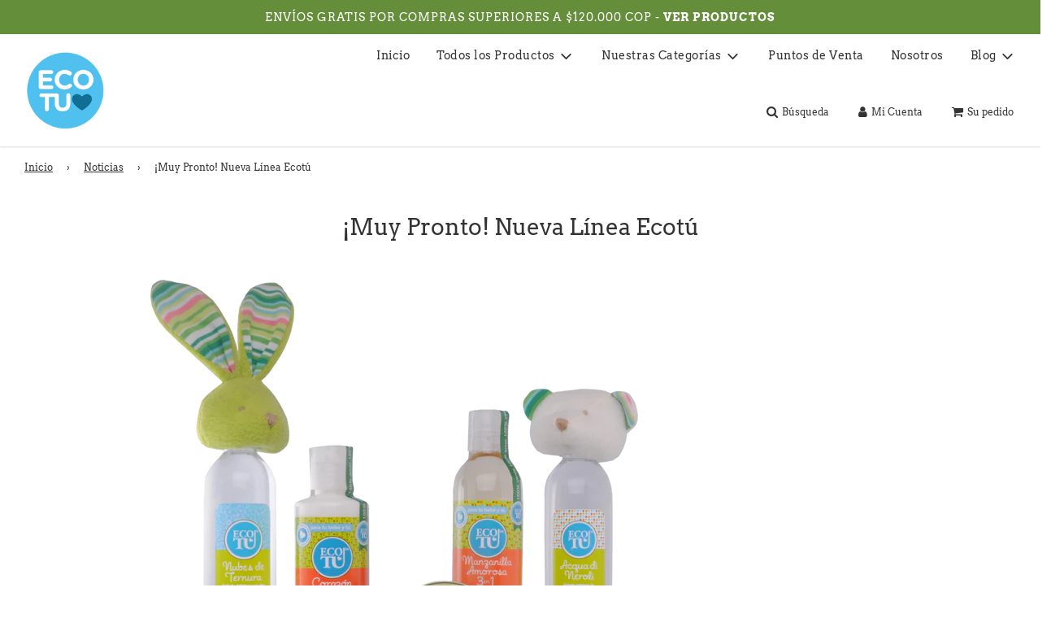

--- FILE ---
content_type: text/css
request_url: https://ecotu.co/cdn/shop/t/21/assets/custom.css?v=70860086753204536851750873704
body_size: -594
content:
.iconsPayments{width:100%;display:flex;justify-content:space-around;align-items:center;margin-top:40px}.iconsPayments img{width:auto;max-height:80px;margin-left:10px;margin-right:10px}.social-media-footer ul li .fa-2x{font-size:30px!important}#sm-facebook{order:2}#sm-instagram{order:1}#sm-youtube{order:3}@media screen and (max-width: 992px){.iconsPayments{justify-content:center;flex-direction:column}.social-media-footer ul{justify-content:center}}
/*# sourceMappingURL=/cdn/shop/t/21/assets/custom.css.map?v=70860086753204536851750873704 */
